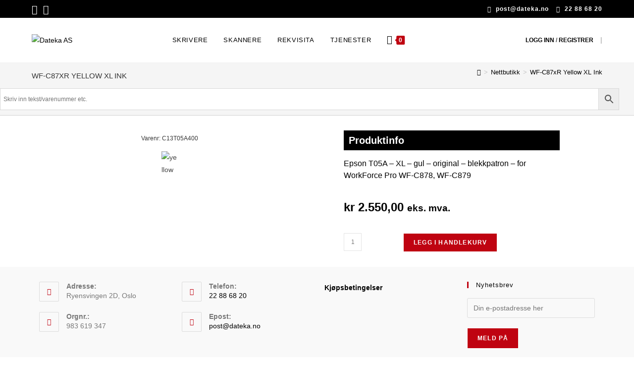

--- FILE ---
content_type: text/css
request_url: https://dateka.no/wp-content/uploads/elementor/css/post-1034.css?ver=1768946789
body_size: 742
content:
.elementor-1034 .elementor-element.elementor-element-e2d7ab3 .elementor-repeater-item-bd48691.jet-parallax-section__layout .jet-parallax-section__image{background-size:auto;}.elementor-1034 .elementor-element.elementor-element-1e70c77 > .elementor-widget-wrap > .elementor-widget:not(.elementor-widget__width-auto):not(.elementor-widget__width-initial):not(:last-child):not(.elementor-absolute){margin-block-end:0px;}.elementor-1034 .elementor-element.elementor-element-1e70c77 > .elementor-element-populated{margin:0px 0px 0px 0px;--e-column-margin-right:0px;--e-column-margin-left:0px;padding:0px 0px 10px 0px;}.elementor-1034 .elementor-element.elementor-element-e2d7ab3:not(.elementor-motion-effects-element-type-background), .elementor-1034 .elementor-element.elementor-element-e2d7ab3 > .elementor-motion-effects-container > .elementor-motion-effects-layer{background-color:#F5F5F5;}.elementor-1034 .elementor-element.elementor-element-e2d7ab3 > .elementor-container{max-width:1250px;}.elementor-1034 .elementor-element.elementor-element-e2d7ab3{border-style:solid;border-width:0px 0px 1px 0px;border-color:#D2D2D2;transition:background 0.3s, border 0.3s, border-radius 0.3s, box-shadow 0.3s;}.elementor-1034 .elementor-element.elementor-element-e2d7ab3 > .elementor-background-overlay{transition:background 0.3s, border-radius 0.3s, opacity 0.3s;}.elementor-1034 .elementor-element.elementor-element-575bfbf6 .elementor-repeater-item-d30e231.jet-parallax-section__layout .jet-parallax-section__image{background-size:auto;}.elementor-bc-flex-widget .elementor-1034 .elementor-element.elementor-element-26c22f53.elementor-column .elementor-widget-wrap{align-items:flex-start;}.elementor-1034 .elementor-element.elementor-element-26c22f53.elementor-column.elementor-element[data-element_type="column"] > .elementor-widget-wrap.elementor-element-populated{align-content:flex-start;align-items:flex-start;}.elementor-1034 .elementor-element.elementor-element-35f33d3b{text-align:center;}.elementor-1034 .elementor-element.elementor-element-35f33d3b .elementor-heading-title{font-size:12px;font-weight:300;}.elementor-1034 .elementor-element.elementor-element-7bf87cd > .elementor-widget-container{margin:0px 0px 0px 0px;padding:0px 0px 0px 0px;}.elementor-1034 .elementor-element.elementor-element-7bf87cd .jet-listing-dynamic-image{justify-content:center;}.elementor-1034 .elementor-element.elementor-element-7bf87cd .jet-listing-dynamic-image__figure{align-items:center;}.elementor-1034 .elementor-element.elementor-element-7bf87cd .jet-listing-dynamic-image a{display:flex;justify-content:center;}.elementor-1034 .elementor-element.elementor-element-7bf87cd .jet-listing-dynamic-image__caption{text-align:left;}.elementor-1034 .elementor-element.elementor-element-46bf57fe > .elementor-element-populated{margin:0px 0px 0px 0px;--e-column-margin-right:0px;--e-column-margin-left:0px;padding:0px 10px 10px 10px;}.elementor-1034 .elementor-element.elementor-element-7ca88f19 .elementor-repeater-item-25f4849.jet-parallax-section__layout .jet-parallax-section__image{background-size:auto;}.elementor-1034 .elementor-element.elementor-element-8210d3b:not(.elementor-motion-effects-element-type-background) > .elementor-widget-wrap, .elementor-1034 .elementor-element.elementor-element-8210d3b > .elementor-widget-wrap > .elementor-motion-effects-container > .elementor-motion-effects-layer{background-color:#000000;}.elementor-1034 .elementor-element.elementor-element-8210d3b > .elementor-element-populated{transition:background 0.3s, border 0.3s, border-radius 0.3s, box-shadow 0.3s;margin:0px 0px 0px 0px;--e-column-margin-right:0px;--e-column-margin-left:0px;}.elementor-1034 .elementor-element.elementor-element-8210d3b > .elementor-element-populated > .elementor-background-overlay{transition:background 0.3s, border-radius 0.3s, opacity 0.3s;}.elementor-1034 .elementor-element.elementor-element-bf4fbfd .elementor-heading-title{color:#ffffff;}.elementor-1034 .elementor-element.elementor-element-57ff6b65 > .elementor-widget-container{margin:15px 0px 0px 0px;padding:0px 0px 0px 0px;}.woocommerce .elementor-1034 .elementor-element.elementor-element-57ff6b65 .woocommerce-product-details__short-description{color:#000000;font-size:16px;line-height:1.5em;}.woocommerce .elementor-1034 .elementor-element.elementor-element-6e0e1559 .price{font-size:24px;font-weight:bold;}.elementor-1034 .elementor-element.elementor-element-1ab61a3 > .elementor-widget-container{margin:0px 0px 20px 0px;}.elementor-1034 .elementor-element.elementor-element-1ab61a3 .cart button, .elementor-1034 .elementor-element.elementor-element-1ab61a3 .cart .button{transition:all 0.2s;}.elementor-1034 .elementor-element.elementor-element-1ab61a3 .quantity .qty{transition:all 0.2s;}.elementor-1034 .elementor-element.elementor-element-df9af7 > .elementor-widget-container{margin:0px 0px 0px 0px;}.elementor-1034 .elementor-element.elementor-element-df9af7 .jet-listing-dynamic-link__link{align-self:flex-start;color:#494949;flex-direction:row;}.elementor-1034 .elementor-element.elementor-element-df9af7 .jet-listing-dynamic-link__icon{order:1;}body:not(.rtl) .elementor-1034 .elementor-element.elementor-element-df9af7 .jet-listing-dynamic-link__icon{margin-right:12px;}body.rtl .elementor-1034 .elementor-element.elementor-element-df9af7 .jet-listing-dynamic-link__icon{margin-left:12px;}.elementor-1034 .elementor-element.elementor-element-1ecdb375 > .elementor-widget-container{margin:0px 0px 0px 0px;}.elementor-1034 .elementor-element.elementor-element-1ecdb375 .jet-listing-dynamic-link__link{align-self:flex-start;color:#494949;flex-direction:row;}.elementor-1034 .elementor-element.elementor-element-1ecdb375 .jet-listing-dynamic-link__icon{order:1;}body:not(.rtl) .elementor-1034 .elementor-element.elementor-element-1ecdb375 .jet-listing-dynamic-link__icon{margin-right:12px;}body.rtl .elementor-1034 .elementor-element.elementor-element-1ecdb375 .jet-listing-dynamic-link__icon{margin-left:12px;}.elementor-1034 .elementor-element.elementor-element-3a812028 > .elementor-widget-container{margin:0px 0px 0px 0px;}.elementor-1034 .elementor-element.elementor-element-3a812028 .jet-listing-dynamic-link__link{align-self:flex-start;color:#494949;flex-direction:row;}.elementor-1034 .elementor-element.elementor-element-3a812028 .jet-listing-dynamic-link__icon{order:1;}body:not(.rtl) .elementor-1034 .elementor-element.elementor-element-3a812028 .jet-listing-dynamic-link__icon{margin-right:12px;}body.rtl .elementor-1034 .elementor-element.elementor-element-3a812028 .jet-listing-dynamic-link__icon{margin-left:12px;}.elementor-1034 .elementor-element.elementor-element-575bfbf6{margin-top:30px;margin-bottom:0px;}@media(min-width:768px){.elementor-1034 .elementor-element.elementor-element-26c22f53{width:60%;}.elementor-1034 .elementor-element.elementor-element-46bf57fe{width:40%;}}@media(max-width:768px) and (min-width:768px){.elementor-1034 .elementor-element.elementor-element-26c22f53{width:30%;}.elementor-1034 .elementor-element.elementor-element-46bf57fe{width:70%;}}/* Start custom CSS for column, class: .elementor-element-46bf57fe */.woocommerce-product-details__short-description {
    margin-top: 0 !important;
}/* End custom CSS */
/* Start custom CSS for column, class: .elementor-element-46bf57fe */.woocommerce-product-details__short-description {
    margin-top: 0 !important;
}/* End custom CSS */
/* Start custom CSS for section, class: .elementor-element-575bfbf6 */.elementor-widget-jet-listing-dynamic-link{margin: 0 0 5px 0 !important;border-bottom: dotted 1px #ccc;}

.single-product .tinvwl_add_to_wishlist_button {
    margin-left: 20px !important;
}/* End custom CSS */

--- FILE ---
content_type: text/css
request_url: https://dateka.no/wp-content/uploads/elementor/css/post-8740.css?ver=1768937596
body_size: -34
content:
.elementor-8740 .elementor-element.elementor-element-37a8b78c > .elementor-container > .elementor-column > .elementor-widget-wrap{align-content:center;align-items:center;}.elementor-8740 .elementor-element.elementor-element-37a8b78c .elementor-repeater-item-84da5ef.jet-parallax-section__layout .jet-parallax-section__image{background-size:auto;}.elementor-bc-flex-widget .elementor-8740 .elementor-element.elementor-element-49226c08.elementor-column .elementor-widget-wrap{align-items:center;}.elementor-8740 .elementor-element.elementor-element-49226c08.elementor-column.elementor-element[data-element_type="column"] > .elementor-widget-wrap.elementor-element-populated{align-content:center;align-items:center;}.elementor-8740 .elementor-element.elementor-element-49226c08.elementor-column > .elementor-widget-wrap{justify-content:center;}.elementor-8740 .elementor-element.elementor-element-69dc5f4 .elementor-icon-wrapper{text-align:center;}.elementor-8740 .elementor-element.elementor-element-69dc5f4.elementor-view-stacked .elementor-icon{background-color:#000000;}.elementor-8740 .elementor-element.elementor-element-69dc5f4.elementor-view-framed .elementor-icon, .elementor-8740 .elementor-element.elementor-element-69dc5f4.elementor-view-default .elementor-icon{color:#000000;border-color:#000000;}.elementor-8740 .elementor-element.elementor-element-69dc5f4.elementor-view-framed .elementor-icon, .elementor-8740 .elementor-element.elementor-element-69dc5f4.elementor-view-default .elementor-icon svg{fill:#000000;}.elementor-8740 .elementor-element.elementor-element-69dc5f4 .elementor-icon{font-size:20px;}.elementor-8740 .elementor-element.elementor-element-69dc5f4 .elementor-icon svg{height:20px;}.elementor-8740 .elementor-element.elementor-element-37a8b78c{margin-top:24px;margin-bottom:0px;padding:0px 0px 0px 30px;}@media(max-width:767px){.elementor-8740 .elementor-element.elementor-element-49226c08.elementor-column > .elementor-widget-wrap{justify-content:flex-end;}.elementor-8740 .elementor-element.elementor-element-69dc5f4 .elementor-icon-wrapper{text-align:center;}}